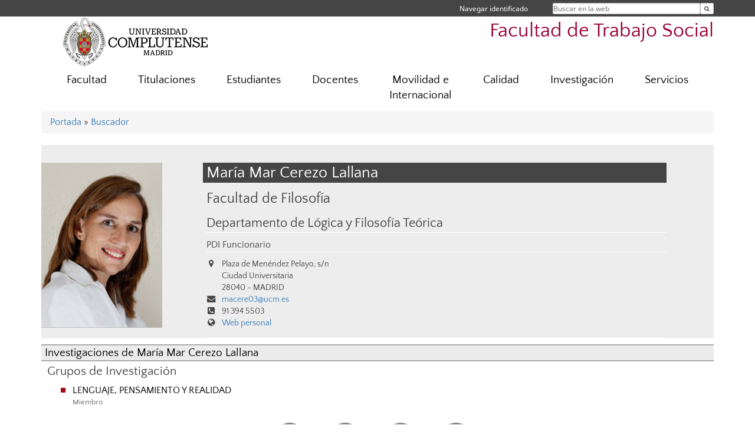

--- FILE ---
content_type: text/html; charset=UTF-8
request_url: https://trabajosocial.ucm.es/directorio?id=34291
body_size: 5558
content:
<!DOCTYPE html>
<html lang="es">
<head>
	<meta charset="UTF-8" />
	<meta http-equiv="X-UA-Compatible" content="IE=edge">
    <meta name="viewport" content="width=device-width, initial-scale=1">
	<title>Facultad de Trabajo Social</title>
	
	<meta name="description" content="La Universidad Complutense de Madrid es una institución de larga trayectoria y amplio reconocimiento social que aspira a situarse entre las primeras universidades de Europa y a consolidarse como centro de referencia para el continente latinoamericano" />
	<meta name="keywords" content="Universidad Complutense de Madrid, Complutense, UCM, Educación, Innovación, Universidad de excelencia, Formación, Grado, Máster, Doctorado, Postgrado" />
	<link rel="apple-touch-icon" sizes = "192x192" href="/themes/ucm16/media/img/favicon-192.png" />
	<link rel="shortcut icon" href="/themes/ucm16/media/img/logoucm.ico" />
	<link rel="icon" href="/themes/ucm16/media/img/logoucm.ico" />
	<link type="text/css" media="screen" rel="stylesheet" href="/themes/ucm16/css/bootstrap.css" />
	<link type="text/css" media="all" rel="stylesheet" href="/themes/ucm16/css/font-awesome.min.css" />
	<link type="text/css" media="screen" rel="stylesheet" href="/themes/ucm16/css/ucm-theme.css" />
	<link type="text/css" media="screen" rel="stylesheet" href="/themes/ucm16/css/ucm.css" />
	<link type="text/css" media="screen" rel="stylesheet" href="/themes/ucm16/css/ucm-wg.css" />
	<link type="text/css" media="print" rel="stylesheet" href="/themes/ucm16/css/print.css" />
	<link type="text/css" media="all" rel="stylesheet" href="/themes/ucm16/css/app_directorio.css" />	
</head>
<body>
	<header>
		<div id="barra">
			<div class="container">
								
				<ul class="ul-menu">
					<li>
				        <div id="buscador">
				            <form action="https://trabajosocial.ucm.es/buscador" method="get" class="posicion_buscar form-inline" id="formbuscador">
								<label for="search" class="search_label">Buscar en la web</label>
								<input type="search" id="search" name="search" placeholder="Buscar en la web" required />
								<input type="hidden" name="csrf" value="380a563dd23745ee7ad146360064e9332bea8ec8100030463f616783fc025233">
								<button type="submit" class="botonbusca" id="btsearch" title="Buscar en la web" aria-label="Buscar en la web"><span class="fa fa-search" aria-hidden="true" title="Buscar en la web"></span></button>
							</form>
								<button class="botoncerrar" id="cerrar_buscador" aria-label="Cerrar buscador"><span class="fa fa-times" aria-hidden="true" title="Cerrar buscador"></span></button>
					    </div>
					</li>
					<li>	
						<nav class="navbar" role="navigation" id="menusuperior">
							<div class="navbar-header">
								<button type="button" class="navbar-toggle" data-toggle="collapse" data-target=".navbar-sup-collapse" id="collapse-personal">
									<span class="sr-only">Desplegar navegación</span>
									<span class="fa fa-user fa-2x"></span>
					            </button>
							</div>
							<div id="contenido-menusuperior" class="collapse navbar-collapse navbar-sup-collapse">
								<ul class="nav navbar-nav" >
									
					<li class="iniciasesion"><a href="/login_sso/" title="Navegar identificado">Navegar identificado</a></li>																		
								</ul>
							</div>
						</nav>				
					</li>
					<li>
						<ul id="lg_items">
							
										</ul>
					</li>
				</ul>
			</div>
		</div>
		
		<div class="container" id="cabecera">
			<div class="row">
				<div class="col-lg-5 col-sm-5 col-xs-12" id="logo">
					<a href="https://www.ucm.es/" title="Universidad Complutense de Madrid">
						<img src="/themes/ucm16/media/img/logo.png" alt="ucm" title="Universidad Complutense de Madrid" />
					</a>
				</div>
				<div class="col-lg-7 col-sm-7 col-xs-12" id="titulo_website">
					<h1 class="web_title" style="font-size: 2.1em;"><a href="https://trabajosocial.ucm.es/" title="Portada - Facultad de Trabajo Social">Facultad de Trabajo Social</a></h1>					
				</div>
			</div>
		</div>
			</header>
	
	<nav class="container navbar navbar-default" role="navigation" id="menu">
		<div class="navbar-header">
			<button type="button" class="navbar-toggle" data-toggle="collapse" data-target=".navbar-ex1-collapse" id="botonmenu">
				<span class="sr-only">Desplegar navegación</span>
				<span class="fa fa-bars"></span>
			</button>
		</div>
 
		<div class="collapse navbar-collapse navbar-ex1-collapse">
			
			<ul class="nav nav-justified" id="contenidomenu">
				<li class="dropdown resalte lead">
					<a title="Facultad" href="/facultad" class="dropdown-toggle" data-toggle="dropdown">Facultad</a>
					<ul class="dropdown-menu" role="menu">
						<li><a title="Gobierno" href="/gobierno">Gobierno</a></li>
						<li><a title="Organización" href="/departamentos_1">Organización</a></li>
						<li><a title="Personal" href="/personal-2">Personal</a></li>
						<li><a title="Alquiler de Espacios " href="/alquiler-de-espacios">Alquiler de Espacios </a></li>
						<li><a href="/facultad" title="Facultad" aria-label="Facultad"><span class="fa fa-plus-circle" aria-hidden="true" title="Facultad"><em class="mas">+</em></span></a></li>
					</ul>
				</li>
				<li class="dropdown resalte lead">
					<a title="Titulaciones" href="/estudiar" class="dropdown-toggle" data-toggle="dropdown">Titulaciones</a>
					<ul class="dropdown-menu" role="menu">
						<li><a title="Grado" href="/grado">Grado</a></li>
						<li><a title="International Social Programmes" href="https://trabajosocial.ucm.es/3-cursos-en-ingles-courses-in-english">International Social Programmes</a></li>
						<li><a title="Máster" href="/master">Máster</a></li>
						<li><a title="Doctorado en Trabajo Social" href="https://www.ucm.es/doctorado/doctoradots/">Doctorado en Trabajo Social</a></li>
						<li><a title="Títulos propios" href="/titulos-propios">Títulos propios</a></li>
						<li><a title="Idiomas Complutense - CSIM" href="https://www.ucm.es/idiomascomplutense/">Idiomas Complutense - CSIM</a></li>
						<li><a href="/estudiar" title="Titulaciones" aria-label="Titulaciones"><span class="fa fa-plus-circle" aria-hidden="true" title="Titulaciones"><em class="mas">+</em></span></a></li>
					</ul>
				</li>
				<li class="dropdown resalte lead">
					<a title="Estudiantes" href="/estudiantes-ts" class="dropdown-toggle">Estudiantes</a>
				</li>
				<li class="dropdown resalte lead">
					<a title="Docentes" href="/docentes" class="dropdown-toggle">Docentes</a>
				</li>
				<li class="dropdown resalte lead">
					<a title="Movilidad e Internacional  " href="/internacional-1" class="dropdown-toggle">Movilidad e Internacional  </a>
				</li>
				<li class="dropdown resalte lead">
					<a title="Calidad" href="/calidad" class="dropdown-toggle" data-toggle="dropdown">Calidad</a>
					<ul class="dropdown-menu" role="menu">
						<li><a title="Sistema Interno de Garantía de Calidad (SIGC)" href="/sigc-trabajo-social">Sistema Interno de Garantía de Calidad (SIGC)</a></li>
						<li><a title="Buzón de Sugerencias, Quejas y Reclamaciones" href="/buzon-de-sugerencias-y-quejas">Buzón de Sugerencias, Quejas y Reclamaciones</a></li>
						<li><a href="/calidad" title="Calidad" aria-label="Calidad"><span class="fa fa-plus-circle" aria-hidden="true" title="Calidad"><em class="mas">+</em></span></a></li>
					</ul>
				</li>
				<li class="dropdown resalte lead">
					<a title="Investigación" href="/investigacion" class="dropdown-toggle" data-toggle="dropdown">Investigación</a>
					<ul class="dropdown-menu" role="menu">
						<li><a title="Financiación de la Facultad a la Investigación" href="/ayudas-de-la-facultad-a-la-investigacion">Financiación de la Facultad a la Investigación</a></li>
						<li><a title="Revista Cuadernos de Trabajo Social" href="http://revistas.ucm.es/index.php/CUTS">Revista Cuadernos de Trabajo Social</a></li>
						<li><a title="Proyectos de Investigación" href="https://docs.google.com/spreadsheets/d/1qb8nYFdIoIUllQi4rgisaPFblUz0UhS-/edit?usp=sharing&ouid=107683343345946285936&rtpof=true&sd=true">Proyectos de Investigación</a></li>
						<li><a title="HRS4R" href="/hrs4r-1">HRS4R</a></li>
						<li><a title="Grupos de Trabajo" href="/grupos-de-trabajo">Grupos de Trabajo</a></li>
						<li><a title="Sexenios" href="https://biblioguias.ucm.es/sexenios">Sexenios</a></li>
						<li><a title="CV Breve Profesorado" href="https-trabajosocial-ucm-es-file-cv-breve">CV Breve Profesorado</a></li>
						<li><a href="/investigacion" title="Investigación" aria-label="Investigación"><span class="fa fa-plus-circle" aria-hidden="true" title="Investigación"><em class="mas">+</em></span></a></li>
					</ul>
				</li>
				<li class="dropdown resalte lead">
					<a title="Servicios" href="/servicios-1" class="dropdown-toggle" data-toggle="dropdown">Servicios</a>
					<ul class="dropdown-menu" role="menu">
						<li><a title="ManAulasSemi" href="/mantenimiento-aulas-y-seminarios">ManAulasSemi</a></li>
						<li><a title="Mantenimientodespymas" href="/mantenimiento-despachos-y-demas-estancias">Mantenimientodespymas</a></li>
						<li><a title="Sede Electrónica" href="https://e-administracion.ucm.es/">Sede Electrónica</a></li>
						<li><a title="Biblioteca" href="http://biblioteca.ucm.es/trs">Biblioteca</a></li>
						<li><a title="Campus Virtual" href="https://cv.ucm.es/CampusVirtual/jsp/index.jsp">Campus Virtual</a></li>
						<li><a title="Campus Virtual Trabajo Social" href="/campus-virtual-trabajo-social-1">Campus Virtual Trabajo Social</a></li>
						<li><a title="Otros Servicios UCM" href="/ver-mas">Otros Servicios UCM</a></li>
						<li><a href="/servicios-1" title="Servicios" aria-label="Servicios"><span class="fa fa-plus-circle" aria-hidden="true" title="Servicios"><em class="mas">+</em></span></a></li>
					</ul>
				</li>
			</ul>			
		</div>
	</nav>
	
	<main class="container">
		<ol class="breadcrumb">
<a href="https://trabajosocial.ucm.es/" title="﻿Portada">﻿Portada</a>&nbsp;&#187;&nbsp;<a href="https://trabajosocial.ucm.es/buscador" title="Buscador">Buscador</a>
		</ol>
				<h1 style="display: none">Directorio</h1>
			<div class="buscador_ucm">
				<div class="directorio_vcard">
					<div class="foto_vcard">
						<img class="foto_vcard" src="/data/cont/media/directorio/34291.jpg" alt="María Mar Cerezo Lallana" />
					</div>
					<div class="contenido_vcard">
						<h2 class="cabecera_vcard">María Mar Cerezo Lallana</h2>
						<ul class="direccion_vcard">
							<li class="tit1"><a href="https://trabajosocial.ucm.es/directorio/?eid=16">Facultad de Filosofía</a></li>
							<li class="tit2"><a href="https://trabajosocial.ucm.es/directorio/?eid=3195">Departamento de Lógica y Filosofía Teórica </a></li>
							<li class="tit4">PDI Funcionario</li>
							<li><i class="fa fa-map-marker" aria-hidden="true"></i><div class="datos_vcard">Plaza de Menéndez Pelayo, s/n<br/>Ciudad Universitaria<br/>28040 - MADRID</div></li>
							<li><i class="fa fa-envelope" aria-hidden="true"></i><a href="mailto:macere03@ucm.es">macere03@ucm.es</a></li>
							<li><i class="fa fa-phone-square" aria-hidden="true"></i>91 394 5503</li>
							<li><i class="fa fa-globe" aria-hidden="true"></i><a href="https://philpeople.org/profiles/maria-cerezo" title="Web personal">Web personal</a></li>
						</ul>
					</div>
				</div>
			</div>
			<div class="dir_extendido">
				<h2 class="title">Investigaciones de María Mar Cerezo Lallana</h2>
				
				<h3>Grupos de Investigación</h3>
				<ul class="menu_pag">
					<li>
						<a href="/grupos/grupo/104" title="LENGUAJE, PENSAMIENTO Y REALIDAD">LENGUAJE, PENSAMIENTO Y REALIDAD</a>
						<p class="descripcion_pags">Miembro</p>
					</li>
				</ul>
			</div>	</main>	
	
	<nav class="container text-center">
		<ul class="redes">
			<li><a id="link_yb" href="https://www.youtube.com/channel/UC6DN4b4odMVZkY-EoKtK4nA" class="redsocial" target="_blank"><img alt="youtube" src="/themes/ucm16/media/img/youtube.png" /></a></li>
			<li><a id="link_fb" href="https://www.facebook.com/f.trabajosocialucm" class="redsocial" target="_blank"><img alt="facebook" src="/themes/ucm16/media/img/facebook.png" /></a></li>
			<li><a id="link_tw" href="https://twitter.com/facultadtsucm" class="redsocial" target="_blank"><img alt="twitter" src="/themes/ucm16/media/img/twitter.png" /></a></li>
			<li><a id="link_in" href="https://www.instagram.com/facultadtrabajosocialucm/" class="redsocial" target="_blank"><img alt="instagram" src="/themes/ucm16/media/img/instagram.png" /></a></li>
		</ul>
	</nav>	
	<footer id="pie">
		<div class="container">
			<div class="row">
				<div class="col-sm-4 col-xs-12">
					<nav id="pie_1">
						<ul>
						<li><a href="https://sede.ucm.es/ " title="Sede Electrónica">Sede Electrónica</a></li>
						<li><a href="https://www.ucm.es/fundacion" title="Fundación General">Fundación General</a></li>
						</ul>
					</nav>
				</div>
				<div class="col-sm-4 col-xs-12">
					<nav id="pie_2">
						<ul>
						<li><a href="https://www.ucm.es/ucm-en-linea" title="Servicios UCM en línea">Servicios UCM en línea</a></li>
						<li id="3100"><a href="https://trabajosocial.ucm.es/buzon-de-sugerencias-y-quejas" title="Sugerencias  y quejas">Sugerencias  y quejas</a></li>
						</ul>
					</nav>
				</div>
				<div class="col-sm-4 col-xs-12">
					<nav id="pie_3">
						<ul>
						<li id="2608"><a href="https://biblioteca.ucm.es/trs" title="Biblioteca  ">Biblioteca  </a></li>
						<li id="3268"><a href="http://servgerencia.pas.ucm.es:8080/trabajo-social/" title="Reserva espacios TS">Reserva espacios TS</a></li>
						</ul>
					</nav>
				</div>
			</div>
			<div class="row">
				<div class="col-sm-4 col-xs-12 cei">
					<a href="https://www.ucm.es/hrs4r" target="_blank" title="UCM - HR Excellence in Research"><img src="/themes/ucm16/media/img/hr.jpg" alt="HR Excellence in Research" /></a>
				</div>
				<div class="col-sm-4 col-xs-12 cei">
					<a href="http://www.campusmoncloa.es/" target="_blank" title="CAMPUS DE EXCELENCIA INTERNACIONAL"><img src="/themes/ucm16/media/img/cei.jpg" alt="CAMPUS DE EXCELENCIA INTERNACIONAL" /></a>
				</div>
				<div class="col-sm-4 col-xs-12 cei">
					<a href="https://una-europa.ucm.es/" target="_blank" title="UNA - University Alliance Europe"><img src="/themes/ucm16/media/img/una.jpg" alt="UNA - University Alliance Europe" /></a>
				</div>
			</div>
		</div>
		<div class="container">
			<div class="row" id="pie_contacto">
				<div class="col-sm-3 col-xs-12">&copy; Universidad Complutense Madrid</div>
				<div class="col-sm-3 col-xs-12"><a href="/contacto" title="Localización y contacto">Localización y contacto</a></div>
				<div class="col-sm-2 col-xs-12"><a href="/aviso-legal" title="Aviso Legal">Aviso Legal</a></div>
				<div class="col-sm-3 col-xs-12"><a href="https://www.ucm.es/dpd" title="Protección de datos">Protección de datos</a></div>
				<div class="col-sm-1 col-xs-12"><a href="https://trabajosocial.ucm.es/rss/rss.php?weid=6" title="RSS">RSS</a></div>
			</div>
		</div>		
	</footer>
			
	<script type="text/javascript" src="/themes/ucm16/js/jquery.min.js"></script>
	<script type="text/javascript" src="/themes/ucm16/js/bootstrap.js"></script>
	<script type="text/javascript" src="/themes/ucm16/js/ucm.js"></script>
			<!-- Google tag (gtag.js) -->
            <script type="didomi/javascript" data-vendor="c:universida-Qi3ayHq8" async src='https://www.googletagmanager.com/gtag/js?id=G-6XY0QFTRLR'></script>
            <script type="didomi/javascript" data-vendor="c:universida-Qi3ayHq8">
                window.dataLayer = window.dataLayer || [];
                function gtag(){dataLayer.push(arguments);}
                gtag('js', new Date());
                gtag('config', 'G-6XY0QFTRLR');
                gtag('config', 'G-65GWBF2XN6');
			</script>
</body>
</html>
